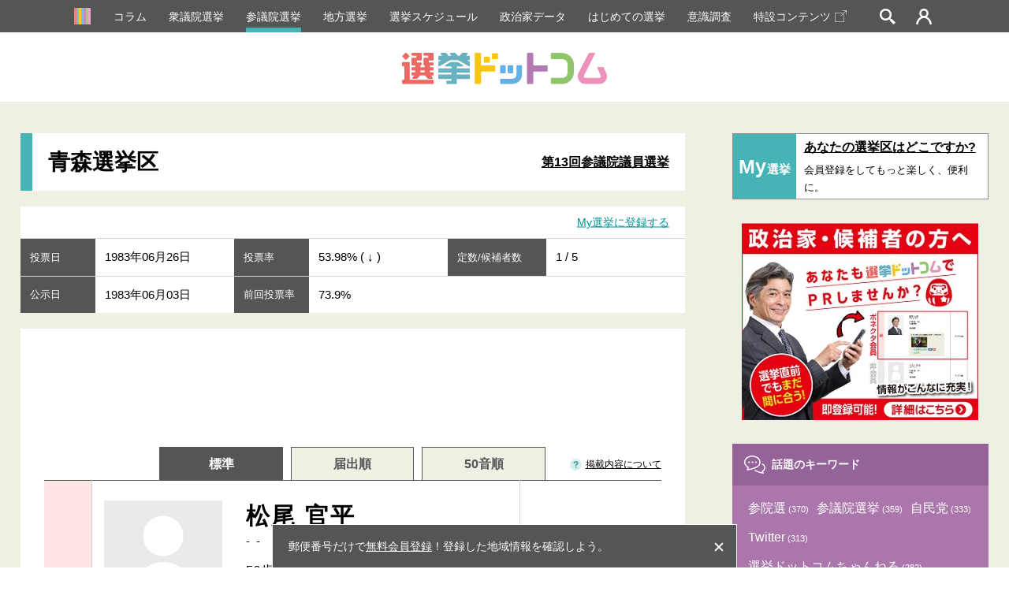

--- FILE ---
content_type: text/html; charset=utf-8
request_url: https://www.google.com/recaptcha/api2/aframe
body_size: 182
content:
<!DOCTYPE HTML><html><head><meta http-equiv="content-type" content="text/html; charset=UTF-8"></head><body><script nonce="iEtvSMdhz3ZUV2myepJOYg">/** Anti-fraud and anti-abuse applications only. See google.com/recaptcha */ try{var clients={'sodar':'https://pagead2.googlesyndication.com/pagead/sodar?'};window.addEventListener("message",function(a){try{if(a.source===window.parent){var b=JSON.parse(a.data);var c=clients[b['id']];if(c){var d=document.createElement('img');d.src=c+b['params']+'&rc='+(localStorage.getItem("rc::a")?sessionStorage.getItem("rc::b"):"");window.document.body.appendChild(d);sessionStorage.setItem("rc::e",parseInt(sessionStorage.getItem("rc::e")||0)+1);localStorage.setItem("rc::h",'1769065260263');}}}catch(b){}});window.parent.postMessage("_grecaptcha_ready", "*");}catch(b){}</script></body></html>